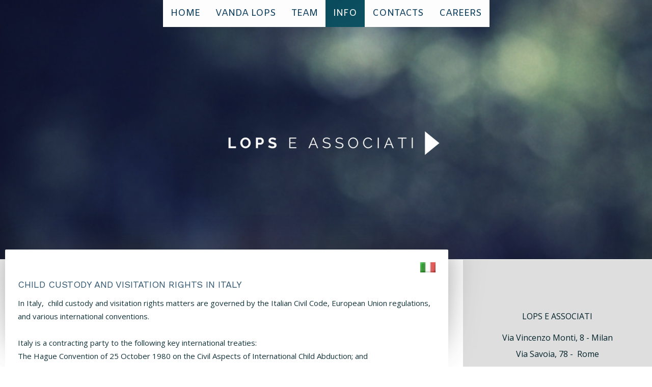

--- FILE ---
content_type: text/html; charset=UTF-8
request_url: https://www.lopsandassociates.com/child-custody/
body_size: 10372
content:
<!DOCTYPE html>
<html lang="en-US"><head>
    <meta charset="utf-8"/>
    <link rel="dns-prefetch preconnect" href="https://u.jimcdn.com/" crossorigin="anonymous"/>
<link rel="dns-prefetch preconnect" href="https://assets.jimstatic.com/" crossorigin="anonymous"/>
<link rel="dns-prefetch preconnect" href="https://image.jimcdn.com" crossorigin="anonymous"/>
<link rel="dns-prefetch preconnect" href="https://fonts.jimstatic.com" crossorigin="anonymous"/>
<meta name="viewport" content="width=device-width, initial-scale=1"/>
<meta http-equiv="X-UA-Compatible" content="IE=edge"/>
<meta name="description" content="Child custody and visitation rights in Italy. Joint legal custody, physical custody, sole legal and physical custody in Italy. Jurisdiction, applicable law"/>
<meta name="robots" content="index, follow, archive"/>
<meta property="st:section" content="Child custody and visitation rights in Italy. Joint legal custody, physical custody, sole legal and physical custody in Italy. Jurisdiction, applicable law"/>
<meta name="generator" content="Jimdo Creator"/>
<meta name="twitter:title" content="Child custody and visitation rights in Italy"/>
<meta name="twitter:description" content="Child custody and visitation rights in Italy. Joint legal custody, physical custody, sole legal and physical custody in Italy. Jurisdiction, applicable law"/>
<meta name="twitter:card" content="summary_large_image"/>
<meta property="og:url" content="https://www.lopsandassociates.com/child-custody/"/>
<meta property="og:title" content="Child custody and visitation rights in Italy"/>
<meta property="og:description" content="Child custody and visitation rights in Italy. Joint legal custody, physical custody, sole legal and physical custody in Italy. Jurisdiction, applicable law"/>
<meta property="og:type" content="website"/>
<meta property="og:locale" content="en_US"/>
<meta property="og:site_name" content="Lops and Associates"/>
<meta name="twitter:image" content="https://image.jimcdn.com/app/cms/image/transf/none/path/s0d1464adb4c96035/backgroundarea/ib9a5d0a7b87ff1d4/version/1650827662/image.png"/>
<meta property="og:image" content="https://image.jimcdn.com/app/cms/image/transf/none/path/s0d1464adb4c96035/backgroundarea/ib9a5d0a7b87ff1d4/version/1650827662/image.png"/>
<meta property="og:image:width" content="2000"/>
<meta property="og:image:height" content="1500"/>
<meta property="og:image:secure_url" content="https://image.jimcdn.com/app/cms/image/transf/none/path/s0d1464adb4c96035/backgroundarea/ib9a5d0a7b87ff1d4/version/1650827662/image.png"/><title>Child custody and visitation rights in Italy - Lops and Associates</title>
<link rel="shortcut icon" href="https://u.jimcdn.com/cms/o/s0d1464adb4c96035/img/favicon.ico?t=1553024221"/>
    
<link rel="canonical" href="https://www.lopsandassociates.com/child-custody/"/>

        <script src="https://assets.jimstatic.com/ckies.js.7aeecda51e36f76cf70c.js"></script>

        <script src="https://assets.jimstatic.com/cookieControl.js.c1cea533ba5da95c3d32.js"></script>
    <script>window.CookieControlSet.setToOff();</script>

    <style>html,body{margin:0}.hidden{display:none}.n{padding:5px}#cc-website-title a {text-decoration: none}.cc-m-image-align-1{text-align:left}.cc-m-image-align-2{text-align:right}.cc-m-image-align-3{text-align:center}</style>

        <link href="https://u.jimcdn.com/cms/o/s0d1464adb4c96035/layout/dm_db4b991d37d766549f28b95168224d5e/css/layout.css?t=1722933093" rel="stylesheet" type="text/css" id="jimdo_layout_css"/>
<script>     /* <![CDATA[ */     /*!  loadCss [c]2014 @scottjehl, Filament Group, Inc.  Licensed MIT */     window.loadCSS = window.loadCss = function(e,n,t){var r,l=window.document,a=l.createElement("link");if(n)r=n;else{var i=(l.body||l.getElementsByTagName("head")[0]).childNodes;r=i[i.length-1]}var o=l.styleSheets;a.rel="stylesheet",a.href=e,a.media="only x",r.parentNode.insertBefore(a,n?r:r.nextSibling);var d=function(e){for(var n=a.href,t=o.length;t--;)if(o[t].href===n)return e.call(a);setTimeout(function(){d(e)})};return a.onloadcssdefined=d,d(function(){a.media=t||"all"}),a};     window.onloadCSS = function(n,o){n.onload=function(){n.onload=null,o&&o.call(n)},"isApplicationInstalled"in navigator&&"onloadcssdefined"in n&&n.onloadcssdefined(o)}     /* ]]> */ </script>     <script>
// <![CDATA[
onloadCSS(loadCss('https://assets.jimstatic.com/web.css.d9361b6586f0098197fdc233c6461efe.css') , function() {
    this.id = 'jimdo_web_css';
});
// ]]>
</script>
<link href="https://assets.jimstatic.com/web.css.d9361b6586f0098197fdc233c6461efe.css" rel="preload" as="style"/>
<noscript>
<link href="https://assets.jimstatic.com/web.css.d9361b6586f0098197fdc233c6461efe.css" rel="stylesheet"/>
</noscript>
    <script>
    //<![CDATA[
        var jimdoData = {"isTestserver":false,"isLcJimdoCom":false,"isJimdoHelpCenter":false,"isProtectedPage":false,"cstok":"","cacheJsKey":"c134020a6434ec4164250b01d0ef8b36cc6fd0a1","cacheCssKey":"c134020a6434ec4164250b01d0ef8b36cc6fd0a1","cdnUrl":"https:\/\/assets.jimstatic.com\/","minUrl":"https:\/\/assets.jimstatic.com\/app\/cdn\/min\/file\/","authUrl":"https:\/\/a.jimdo.com\/","webPath":"https:\/\/www.lopsandassociates.com\/","appUrl":"https:\/\/a.jimdo.com\/","cmsLanguage":"en_US","isFreePackage":false,"mobile":false,"isDevkitTemplateUsed":true,"isTemplateResponsive":true,"websiteId":"s0d1464adb4c96035","pageId":1703285520,"packageId":2,"shop":{"deliveryTimeTexts":{"1":"Ships within 1-3 days","2":"Ships within 3-5 days","3":"Delivery in 5-8 days"},"checkoutButtonText":"Check out","isReady":false,"currencyFormat":{"pattern":"\u00a4#,##0.00","convertedPattern":"$#,##0.00","symbols":{"GROUPING_SEPARATOR":",","DECIMAL_SEPARATOR":".","CURRENCY_SYMBOL":"$"}},"currencyLocale":"en_US"},"tr":{"gmap":{"searchNotFound":"The entered address doesn't exist or couldn't be found.","routeNotFound":"The driving directions couldn't be determined. Possible reasons: The starting address is not specific enough or it is too far from the destination address."},"shop":{"checkoutSubmit":{"next":"Next step","wait":"Please wait"},"paypalError":"An error has occurred. Please try again!","cartBar":"Go to Shopping Cart","maintenance":"Sorry, this store is not available at the moment. Please try again later.","addToCartOverlay":{"productInsertedText":"This item was added to your cart.","continueShoppingText":"Continue shopping","reloadPageText":"Refresh"},"notReadyText":"This store has not been completely set up.","numLeftText":"There are not more than {:num} of this item available at this time.","oneLeftText":"There is only one more of this item available."},"common":{"timeout":"Oops, it looks like there's been an error on our end and your last change didn't go through. Please try again in a minute. "},"form":{"badRequest":"An error has occurred! This form could not be submitted. Please try again later."}},"jQuery":"jimdoGen002","isJimdoMobileApp":false,"bgConfig":{"id":37058220,"type":"picture","options":{"fixed":true},"images":[{"id":5552360220,"url":"https:\/\/image.jimcdn.com\/app\/cms\/image\/transf\/none\/path\/s0d1464adb4c96035\/backgroundarea\/ib9a5d0a7b87ff1d4\/version\/1650827662\/image.png","focalPointX":63.0859375,"focalPointY":55.22676991150442660227781743742525577545166015625}]},"bgFullscreen":false,"responsiveBreakpointLandscape":767,"responsiveBreakpointPortrait":480,"copyableHeadlineLinks":false,"tocGeneration":false,"googlemapsConsoleKey":false,"loggingForAnalytics":false,"loggingForPredefinedPages":false,"isFacebookPixelIdEnabled":false,"userAccountId":"1d1ef2c3-e9a1-4bde-952d-055fc4d0fb8b"};
    // ]]>
</script>

     <script> (function(window) { 'use strict'; var regBuff = window.__regModuleBuffer = []; var regModuleBuffer = function() { var args = [].slice.call(arguments); regBuff.push(args); }; if (!window.regModule) { window.regModule = regModuleBuffer; } })(window); </script>
    <script src="https://assets.jimstatic.com/web.js.7778446e79a0c13073d7.js" async="true"></script>
    <script src="https://assets.jimstatic.com/at.js.db285b71839286136d00.js"></script>
<meta name="google-site-verification" content="zFM00iG0EQfKfxqy5QlKZ0cZDRCkGVpXD_MK4QOQ_1w"/>
    
</head>

<body class="body cc-page j-m-gallery-styles j-m-video-styles j-m-hr-styles j-m-header-styles j-m-text-styles j-m-emotionheader-styles j-m-htmlCode-styles j-m-rss-styles j-m-form-styles j-m-table-styles j-m-textWithImage-styles j-m-downloadDocument-styles j-m-imageSubtitle-styles j-m-flickr-styles j-m-googlemaps-styles j-m-blogSelection-styles j-m-comment-styles-disabled j-m-jimdo-styles j-m-profile-styles j-m-guestbook-styles j-m-promotion-styles j-m-twitter-styles j-m-hgrid-styles j-m-shoppingcart-styles j-m-catalog-styles j-m-product-styles-disabled j-m-facebook-styles j-m-sharebuttons-styles j-m-formnew-styles-disabled j-m-callToAction-styles j-m-turbo-styles j-m-spacing-styles j-m-googleplus-styles j-m-dummy-styles j-m-search-styles j-m-booking-styles j-footer-styles cc-pagemode-default cc-content-parent" id="page-1703285520">

<div id="cc-inner" class="cc-content-parent">
  <!-- _main.sass -->
  <input type="checkbox" id="jtpl-navigation__checkbox" class="jtpl-navigation__checkbox"/><div class="jtpl-main cc-content-parent">

    <!-- _background-area.sass -->
    <div class="jtpl-background-area" background-area="fullscreen"></div>
    <!-- END _background-area.sass -->

    <!-- _header.sass -->
    <header class="jtpl-header" background-area="stripe" background-area-default=""><div class="jtpl-topbar">

        <!-- _navigation.sass -->
        <nav class="jtpl-navigation navigation-colors navigation-alignment" data-dropdown="true"><div data-container="navigation"><div class="j-nav-variant-nested"><ul class="cc-nav-level-0 j-nav-level-0"><li id="cc-nav-view-1687080120" class="jmd-nav__list-item-0"><a href="/" data-link-title="Home">Home</a></li><li id="cc-nav-view-1691780620" class="jmd-nav__list-item-0"><a href="/vanda-lops/" data-link-title="Vanda Lops">Vanda Lops</a></li><li id="cc-nav-view-1702908820" class="jmd-nav__list-item-0"><a href="/team/" data-link-title="Team">Team</a></li><li id="cc-nav-view-1703285320" class="jmd-nav__list-item-0 j-nav-has-children cc-nav-parent j-nav-parent jmd-nav__item--parent"><a href="/divorce-in-italy/" data-link-title="Info">Info</a><span data-navi-toggle="cc-nav-view-1703285320" class="jmd-nav__toggle-button"></span><ul class="cc-nav-level-1 j-nav-level-1"><li id="cc-nav-view-1707440120" class="jmd-nav__list-item-1"><a href="/separation/" data-link-title="Separation and Divorce by mutual consent">Separation and Divorce by mutual consent</a></li><li id="cc-nav-view-1708830420" class="jmd-nav__list-item-1"><a href="/contested-divorce/" data-link-title="Contested Separation and Divorce">Contested Separation and Divorce</a></li><li id="cc-nav-view-1703285520" class="jmd-nav__list-item-1 cc-nav-current j-nav-current jmd-nav__item--current"><a href="/child-custody/" data-link-title="Child custody" class="cc-nav-current j-nav-current jmd-nav__link--current">Child custody</a></li><li id="cc-nav-view-1703474120" class="jmd-nav__list-item-1"><a href="/child-support/" data-link-title="Child support">Child support</a></li><li id="cc-nav-view-1707553620" class="jmd-nav__list-item-1"><a href="/spousal-support/" data-link-title="Spousal support">Spousal support</a></li><li id="cc-nav-view-1711187920" class="jmd-nav__list-item-1"><a href="/asset-division/" data-link-title="Asset division">Asset division</a></li><li id="cc-nav-view-1711191320" class="jmd-nav__list-item-1"><a href="/modifications/" data-link-title="Post judgment modifications">Post judgment modifications</a></li></ul></li><li id="cc-nav-view-1692110820" class="jmd-nav__list-item-0 j-nav-has-children"><a href="/contacts/" data-link-title="Contacts">Contacts</a><span data-navi-toggle="cc-nav-view-1692110820" class="jmd-nav__toggle-button"></span><ul class="cc-nav-level-1 j-nav-level-1"><li id="cc-nav-view-1691775720" class="jmd-nav__list-item-1"><a href="/telephone-advice/" data-link-title="Telephone advice">Telephone advice</a></li><li id="cc-nav-view-1712753120" class="jmd-nav__list-item-1"><a href="/appointments/" data-link-title="Appointments">Appointments</a></li></ul></li><li id="cc-nav-view-1703942120" class="jmd-nav__list-item-0"><a href="/careers/" data-link-title="Careers">Careers</a></li></ul></div></div>
        </nav><!-- END _navigation.sass --><!-- _mobile-navigation.sass --><label for="jtpl-navigation__checkbox" class="jtpl-navigation__label navigation-colors__menu-icon">
          <span class="jtpl-navigation__borders navigation-colors__menu-icon"></span>
        </label>
        <nav class="jtpl-mobile-navigation navigation-colors navigation-colors--transparency"><div data-container="navigation"><div class="j-nav-variant-nested"><ul class="cc-nav-level-0 j-nav-level-0"><li id="cc-nav-view-1687080120" class="jmd-nav__list-item-0"><a href="/" data-link-title="Home">Home</a></li><li id="cc-nav-view-1691780620" class="jmd-nav__list-item-0"><a href="/vanda-lops/" data-link-title="Vanda Lops">Vanda Lops</a></li><li id="cc-nav-view-1702908820" class="jmd-nav__list-item-0"><a href="/team/" data-link-title="Team">Team</a></li><li id="cc-nav-view-1703285320" class="jmd-nav__list-item-0 j-nav-has-children cc-nav-parent j-nav-parent jmd-nav__item--parent"><a href="/divorce-in-italy/" data-link-title="Info">Info</a><span data-navi-toggle="cc-nav-view-1703285320" class="jmd-nav__toggle-button"></span><ul class="cc-nav-level-1 j-nav-level-1"><li id="cc-nav-view-1707440120" class="jmd-nav__list-item-1"><a href="/separation/" data-link-title="Separation and Divorce by mutual consent">Separation and Divorce by mutual consent</a></li><li id="cc-nav-view-1708830420" class="jmd-nav__list-item-1"><a href="/contested-divorce/" data-link-title="Contested Separation and Divorce">Contested Separation and Divorce</a></li><li id="cc-nav-view-1703285520" class="jmd-nav__list-item-1 cc-nav-current j-nav-current jmd-nav__item--current"><a href="/child-custody/" data-link-title="Child custody" class="cc-nav-current j-nav-current jmd-nav__link--current">Child custody</a></li><li id="cc-nav-view-1703474120" class="jmd-nav__list-item-1"><a href="/child-support/" data-link-title="Child support">Child support</a></li><li id="cc-nav-view-1707553620" class="jmd-nav__list-item-1"><a href="/spousal-support/" data-link-title="Spousal support">Spousal support</a></li><li id="cc-nav-view-1711187920" class="jmd-nav__list-item-1"><a href="/asset-division/" data-link-title="Asset division">Asset division</a></li><li id="cc-nav-view-1711191320" class="jmd-nav__list-item-1"><a href="/modifications/" data-link-title="Post judgment modifications">Post judgment modifications</a></li></ul></li><li id="cc-nav-view-1692110820" class="jmd-nav__list-item-0 j-nav-has-children"><a href="/contacts/" data-link-title="Contacts">Contacts</a><span data-navi-toggle="cc-nav-view-1692110820" class="jmd-nav__toggle-button"></span><ul class="cc-nav-level-1 j-nav-level-1"><li id="cc-nav-view-1691775720" class="jmd-nav__list-item-1"><a href="/telephone-advice/" data-link-title="Telephone advice">Telephone advice</a></li><li id="cc-nav-view-1712753120" class="jmd-nav__list-item-1"><a href="/appointments/" data-link-title="Appointments">Appointments</a></li></ul></li><li id="cc-nav-view-1703942120" class="jmd-nav__list-item-0"><a href="/careers/" data-link-title="Careers">Careers</a></li></ul></div></div>
        </nav><!-- END _mobile-navigation.sass --><!-- _cart.sass --><div class="jtpl-cart">
          
        </div>
        <!-- END _cart.sass -->

      </div>
      <div class="jtpl-header__inner">
        <div class="jtpl-logo">
          <div id="cc-website-logo" class="cc-single-module-element"><div id="cc-m-8557211920" class="j-module n j-imageSubtitle"><div class="cc-m-image-container"><figure class="cc-imagewrapper cc-m-image-align-3">
<a href="https://www.lopsandassociates.com/" target="_self"><img srcset="https://image.jimcdn.com/app/cms/image/transf/dimension=320x10000:format=png/path/s0d1464adb4c96035/image/i090aa80979ccf70f/version/1650890290/image.png 320w, https://image.jimcdn.com/app/cms/image/transf/dimension=509x10000:format=png/path/s0d1464adb4c96035/image/i090aa80979ccf70f/version/1650890290/image.png 509w, https://image.jimcdn.com/app/cms/image/transf/none/path/s0d1464adb4c96035/image/i090aa80979ccf70f/version/1650890290/image.png 600w" sizes="(min-width: 509px) 509px, 100vw" id="cc-m-imagesubtitle-image-8557211920" src="https://image.jimcdn.com/app/cms/image/transf/dimension=509x10000:format=png/path/s0d1464adb4c96035/image/i090aa80979ccf70f/version/1650890290/image.png" alt="" class="" data-src-width="600" data-src-height="337" data-src="https://image.jimcdn.com/app/cms/image/transf/dimension=509x10000:format=png/path/s0d1464adb4c96035/image/i090aa80979ccf70f/version/1650890290/image.png" data-image-id="5552920520"/></a>    

</figure>
</div>
<div class="cc-clear"></div>
<script id="cc-m-reg-8557211920">// <![CDATA[

    window.regModule("module_imageSubtitle", {"data":{"imageExists":true,"hyperlink":"","hyperlink_target":"_blank","hyperlinkAsString":"","pinterest":"0","id":8557211920,"widthEqualsContent":"0","resizeWidth":"509","resizeHeight":286},"id":8557211920});
// ]]>
</script></div></div>
        </div>
        <div class="jtpl-title">
          
        </div>
      </div>
    </header><!-- END _header.sass --><!-- _content.sass --><div class="jtpl-section flex-background-options border-options cc-content-parent">
      <div class="jtpl-section__gutter cc-content-parent">
        <section class="jtpl-content cc-content-parent"><div class="jtpl-content__shadow"></div>
          <div class="jtpl-content__inner content-options cc-content-parent">
            <div id="content_area" data-container="content"><div id="content_start"></div>
        
        <div id="cc-matrix-2327601220"><div id="cc-m-8829640920" class="j-module n j-imageSubtitle "><figure class="cc-imagewrapper cc-m-image-align-2">
<a href="https://www.studiolegalelops.it/blog/figli/" target="_blank"><img srcset="https://image.jimcdn.com/app/cms/image/transf/none/path/s0d1464adb4c96035/image/if9c3ace095b29b92/version/1592557988/image.jpg 18w" sizes="(min-width: 30px) 30px, 100vw" id="cc-m-imagesubtitle-image-8829640920" src="https://image.jimcdn.com/app/cms/image/transf/none/path/s0d1464adb4c96035/image/if9c3ace095b29b92/version/1592557988/image.jpg" alt="" class="" data-src-width="18" data-src-height="12" data-src="https://image.jimcdn.com/app/cms/image/transf/none/path/s0d1464adb4c96035/image/if9c3ace095b29b92/version/1592557988/image.jpg" data-image-id="5676544220"/></a>    

</figure>

<div class="cc-clear"></div>
<script id="cc-m-reg-8829640920">// <![CDATA[

    window.regModule("module_imageSubtitle", {"data":{"imageExists":true,"hyperlink":"https:\/\/www.studiolegalelops.it\/blog\/figli\/","hyperlink_target":"_blank","hyperlinkAsString":"https:\/\/www.studiolegalelops.it\/blog\/figli\/","pinterest":"0","id":8829640920,"widthEqualsContent":"0","resizeWidth":18,"resizeHeight":12},"id":8829640920});
// ]]>
</script></div><div id="cc-m-8789418820" class="j-module n j-header "><h1 class="" id="cc-m-header-8789418820">Child custody and visitation rights in Italy</h1></div><div id="cc-m-8789414820" class="j-module n j-text "><p>
    In Italy,  child custody and visitation rights matters are governed by the Italian Civil Code, European Union regulations, and various international conventions.
</p>

<p>
     
</p>

<p>
    Italy is a contracting party to the following key international treaties:
</p>

<p>
    The Hague Convention of 25 October 1980 on the Civil Aspects of International Child Abduction; and
</p>

<p>
    The Hague Convention of 19 October 1996 on Jurisdiction, Applicable Law, Recognition, Enforcement, and Cooperation in Respect of Parental Responsibility and Measures for the Protection of
    Children.
</p>

<p>
     
</p>

<p>
    <strong>Jurisdiction</strong>
</p>

<p>
    Jurisdiction—meaning the legal authority to hear and decide a case—over matters concerning parental responsibility with the Italian courts when:
</p>

<p>
    The child is habitually resident in Italy at the time the proceeding is initiated (general jurisdiction) or
</p>

<p>
    The child’s habitual residence cannot be determined, and no other court has jurisdiction, but the child is present in Italy at the time the proceeding is initiated (residual jurisdiction). 
</p>

<p>
    There are exceptions to these rules in cases involving the lawful transfer of the child, international child abduction, or other special circumstances.
</p>

<p>
     
</p>

<p>
    <strong>Applicable Law</strong>
</p>

<p>
    The court that has jurisdiction will generally apply its national law to the matter. 
</p>

<p>
    Accordingly, the law applicable to issues of parental responsibility and custody rights is:
</p>

<p>
    The law of the country where the child is habitually resident; or, if that residence changes,
</p>

<p>
    The law of the new country of habitual residence.
</p>

<p>
    Exceptionally, when it is deemed to be in the child's best interests, the court may apply—or consider—<span data-preserver-spaces="true" style="color: #0e101a; background-image: none; background-position: 0% 0%; background-size: auto; background-repeat: repeat; background-attachment: scroll; background-origin: padding-box; background-clip: border-box; margin-top: 0pt; margin-bottom: 0pt;">the
    law of another country with a </span>close connection<span data-preserver-spaces="true" style="color: #0e101a; background-image: none; background-position: 0% 0%; background-size: auto; background-repeat: repeat; background-attachment: scroll; background-origin: padding-box; background-clip: border-box; margin-top: 0pt; margin-bottom: 0pt;"> to
    the situation.</span>
</p></div><div id="cc-m-8815391320" class="j-module n j-spacing ">
    <div class="cc-m-spacer" style="height: 25px;">
    
</div>

</div><div id="cc-m-8789419820" class="j-module n j-header "><h3 class="" id="cc-m-header-8789419820">Italian law</h3></div><div id="cc-m-8789419420" class="j-module n j-text "><p>
    Under Italian law, the exercise of parental responsibility is regulated in cases of separation, divorce, or dissolution of marriage. It extends to children born out of wedlock, who enjoy complete
    legal protection.
</p>

<p>
     
</p>

<p>
    <strong>Italian law does not grant preferential custody rights to either parent.</strong>
</p>

<p>
     
</p>

<p>
    Every child has the fundamental right to maintain a meaningful and ongoing relationship with both parents, even if the parents reside in different countries.
</p>

<p>
    Without a formal custody order, both parents have equal rights, and either parent may keep the child in their care.
</p>

<p>
     
</p>

<p>
    When custody is litigated, the Italian courts must decide based solely on the child's best interests.
</p>

<p>
    As a general rule, <strong>joint legal custody</strong> is favored and commonly awarded by Italian courts. This reflects the statutory principles that:
</p>

<p>
    Both parents should be equally involved in the child’s upbringing (principle of co-parenting);
</p>

<p>
    The child should maintain frequent and meaningful contact with both parents and continue to benefit from their shared parental responsibilities.
</p>

<p>
     
</p>

<p>
    An exception to joint custody may be made if such an arrangement would be contrary to the child’s best interests, due to serious conflict, incapacity, or other factors negatively impacting the
    child’s well-being.
</p></div><div id="cc-m-8789421320" class="j-module n j-spacing ">
    <div class="cc-m-spacer" style="height: 25px;">
    
</div>

</div><div id="cc-m-8789421420" class="j-module n j-header "><h1 class="" id="cc-m-header-8789421420">Joint legal and physical custody in Italy</h1></div><div id="cc-m-8815390820" class="j-module n j-imageSubtitle "><figure class="cc-imagewrapper cc-m-image-align-1">
<img srcset="https://image.jimcdn.com/app/cms/image/transf/dimension=320x10000:format=png/path/s0d1464adb4c96035/image/i2e3b15fb95f0f116/version/1567320730/yellow-family-sign.png 320w, https://image.jimcdn.com/app/cms/image/transf/dimension=640x10000:format=png/path/s0d1464adb4c96035/image/i2e3b15fb95f0f116/version/1567320730/yellow-family-sign.png 640w, https://image.jimcdn.com/app/cms/image/transf/none/path/s0d1464adb4c96035/image/i2e3b15fb95f0f116/version/1567320730/yellow-family-sign.png 812w" sizes="(min-width: 812px) 812px, 100vw" id="cc-m-imagesubtitle-image-8815390820" src="https://image.jimcdn.com/app/cms/image/transf/none/path/s0d1464adb4c96035/image/i2e3b15fb95f0f116/version/1567320730/yellow-family-sign.png" alt="yellow family sign" class="" data-src-width="812" data-src-height="391" data-src="https://image.jimcdn.com/app/cms/image/transf/none/path/s0d1464adb4c96035/image/i2e3b15fb95f0f116/version/1567320730/yellow-family-sign.png" data-image-id="5669078120"/>    

</figure>

<div class="cc-clear"></div>
<script id="cc-m-reg-8815390820">// <![CDATA[

    window.regModule("module_imageSubtitle", {"data":{"imageExists":true,"hyperlink":"","hyperlink_target":"","hyperlinkAsString":"","pinterest":"0","id":8815390820,"widthEqualsContent":"0","resizeWidth":812,"resizeHeight":391},"id":8815390820});
// ]]>
</script></div><div id="cc-m-8815390420" class="j-module n j-spacing ">
    <div class="cc-m-spacer" style="height: 10px;">
    
</div>

</div><div id="cc-m-8789416820" class="j-module n j-text "><p style="text-align: justify;">
    In Italy, <strong>joint legal custody</strong> requires that parents jointly make decisions concerning their child’s health, safety, education, and overall well-being.
</p>

<p style="text-align: justify;">
    When joint custody is granted, neither parent may unilaterally make major decisions affecting the child’s life—such as those relating to the child’s residence, healthcare, education, or
    significant extracurricular activities—without involving the other parent and obtaining their consent.
</p>

<p style="text-align: justify;">
    If disputes arise between the parents regarding these matters, the issue must be brought before the Court, which will decide based on the child's best interests.
</p>

<p style="text-align: justify;">
     
</p>

<p style="text-align: justify;">
    <strong>Physical custody</strong> may also be shared; however, particularly when the child is very young, it is common for the child to reside primarily with one parent, typically the mother.
</p>

<p style="text-align: justify;">
    The parent with whom the child primarily lives is generally responsible for day-to-day care and routine decisions, while the other parent is granted <strong>visitation rights.</strong>
</p>

<p style="text-align: justify;">
    These rights typically follow a schedule agreed upon by the parties or, if necessary, established by the Court.
</p>

<p style="text-align: justify;">
    <span data-preserver-spaces="true" style="color: #0e101a; background-image: none; background-position: 0% 0%; background-size: auto; background-repeat: repeat; background-attachment: scroll; background-origin: padding-box; background-clip: border-box; margin-top: 0pt; margin-bottom: 0pt;">
    The </span>non-residential parent<span data-preserver-spaces="true" style="color: #0e101a; background-image: none; background-position: 0% 0%; background-size: auto; background-repeat: repeat; background-attachment: scroll; background-origin: padding-box; background-clip: border-box; margin-top: 0pt; margin-bottom: 0pt;"> has
    the right to maintain a meaningful relationship with the child and to spend time with them regularly. The Court must resolve the dispute if the parents cannot agree on the visitation schedule or
    other practical matters.</span>
</p>

<p style="text-align: justify;">
     
</p>

<p style="color: #0e101a; background-image: none; background-position: 0% 0%; background-size: auto; background-repeat: repeat; background-attachment: scroll; background-origin: padding-box; background-clip: border-box; margin-top: 0pt; margin-bottom: 0pt;">
    <span data-preserver-spaces="true" style="background-image: none; background-position: 0% 0%; background-size: auto; background-repeat: repeat; background-attachment: scroll; background-origin: padding-box; background-clip: border-box; margin-top: 0pt; margin-bottom: 0pt;">
    In some cases, the Court may order a </span>“nesting” arrangement<span data-preserver-spaces="true" style="background-image: none; background-position: 0% 0%; background-size: auto; background-repeat: repeat; background-attachment: scroll; background-origin: padding-box; background-clip: border-box; margin-top: 0pt; margin-bottom: 0pt;">,
    whereby the child remains in the family home, and the parents alternate residing there with the child.</span>
</p>

<p style="color: #0e101a; background-image: none; background-position: 0% 0%; background-size: auto; background-repeat: repeat; background-attachment: scroll; background-origin: padding-box; background-clip: border-box; margin-top: 0pt; margin-bottom: 0pt;">
     
</p>

<p style="text-align: justify;">
    <span data-preserver-spaces="true" style="color: #0e101a; background-image: none; background-position: 0% 0%; background-size: auto; background-repeat: repeat; background-attachment: scroll; background-origin: padding-box; background-clip: border-box; margin-top: 0pt; margin-bottom: 0pt;">
    Italian Courts </span>routinely award joint custody<span data-preserver-spaces="true" style="color: #0e101a; background-image: none; background-position: 0% 0%; background-size: auto; background-repeat: repeat; background-attachment: scroll; background-origin: padding-box; background-clip: border-box; margin-top: 0pt; margin-bottom: 0pt;"> following
    the principle of </span>bi-parental responsibility<span data-preserver-spaces="true" style="color: #0e101a; background-image: none; background-position: 0% 0%; background-size: auto; background-repeat: repeat; background-attachment: scroll; background-origin: padding-box; background-clip: border-box; margin-top: 0pt; margin-bottom: 0pt;">,
    which ensures that children continue to benefit from both parents' </span>active and balanced involvement<span data-preserver-spaces="true" style="color: #0e101a; background-image: none; background-position: 0% 0%; background-size: auto; background-repeat: repeat; background-attachment: scroll; background-origin: padding-box; background-clip: border-box; margin-top: 0pt; margin-bottom: 0pt;"> following
    a separation or divorce.</span>
</p>

<p style="text-align: justify;">
     
</p></div><div id="cc-m-8789421720" class="j-module n j-spacing ">
    <div class="cc-m-spacer" style="height: 25px;">
    
</div>

</div><div id="cc-m-8789421920" class="j-module n j-header "><h1 class="" id="cc-m-header-8789421920">Sole custody in Italy</h1></div><div id="cc-m-8789417120" class="j-module n j-text "><p class="" style="caret-color: #000000; color: #000000; text-align: justify;" data-start="134" data-end="168">
    In a limited number of cases, the Court may find that one parent is <strong>unfit or unable to exercise</strong> <strong data-start="270" data-end="297">parental
    responsibility</strong>, and may therefore award <strong data-start="323" data-end="339">sole custody</strong>  to the other parent.
</p>

<p class="" style="caret-color: #000000; color: #000000; text-align: justify;" data-start="134" data-end="168">
     
</p>

<p class="" style="caret-color: #000000; color: #000000; text-align: justify;" data-start="388" data-end="698">
    When sole custody is granted, the custodial parent assumes both legal and physical custody of the child. This parent is responsible for meeting all of the child’s needs and has the
    exclusive authority to make all major decisions concerning the child’s health, education, residence, and general welfare.
</p>

<p class="" style="caret-color: #000000; color: #000000; text-align: justify;" data-start="388" data-end="698">
     
</p>

<p class="" style="caret-color: #000000; color: #000000; text-align: justify;" data-start="700" data-end="920">
    The non-custodial parent may still be granted visitation rights, although these may be restricted or supervised by Social Services if deemed necessary for the child’s
    safety or well-being.
</p>

<p class="" style="caret-color: #000000; color: #000000; text-align: justify;" data-start="700" data-end="920">
     
</p>

<p class="" style="caret-color: #000000; color: #000000; text-align: justify;" data-start="922" data-end="1144">
    It is important to note that being denied custody does not release the non-custodial parent from their obligation to provide financial support. <strong>Child support remains
    a </strong><strong data-start="1098" data-end="1112">legal duty</strong> regardless of custodial status.
</p>

<p>
     
</p></div><div id="cc-m-9257415420" class="j-module n j-spacing ">
    <div class="cc-m-spacer" style="height: 25px;">
    
</div>

</div></div>
        
        </div>
          </div>
        </section><!-- _sidebar.sass --><aside class="jtpl-sidebar sidebar-options"><div data-container="sidebar"><div id="cc-matrix-2208930420"><div id="cc-m-9236704220" class="j-module n j-spacing ">
    <div class="cc-m-spacer" style="height: 40px;">
    
</div>

</div><div id="cc-m-8582924220" class="j-module n j-text "><p style="text-align: center;">
    LOPS E ASSOCIATI
</p></div><div id="cc-m-8582924320" class="j-module n j-text "><p style="text-align: center;">
    Via Vincenzo Monti, 8 - Milan
</p>

<p style="text-align: center;">
    Via Savoia, 78 -  Rome
</p></div><div id="cc-m-8701453920" class="j-module n j-spacing ">
    <div class="cc-m-spacer" style="height: 15px;">
    
</div>

</div><div id="cc-m-8701446620" class="j-module n j-callToAction "><div class="j-calltoaction-wrapper j-calltoaction-align-2">
    <a class="j-calltoaction-link j-calltoaction-link-style-2" data-action="button" href="/contacts/" data-title="Contact us">
        Contact us    </a>
</div>
</div><div id="cc-m-8830117920" class="j-module n j-spacing ">
    <div class="cc-m-spacer" style="height: 50px;">
    
</div>

</div></div></div>
        </aside><!-- END _sidebar.sass -->
</div>
    </div>
    <!-- END _content.sass -->

    <!-- _footer.sass -->
    <footer class="jtpl-footer footer-options"><div class="jtpl-footer__inner">
        <div id="contentfooter" data-container="footer">

    
    <div class="j-meta-links">
        <a href="//www.lopsandassociates.com/j/privacy">Privacy Policy</a> | <a href="/sitemap/">Sitemap</a><br/>© 2018 Lops e Associati    </div>

    <div class="j-admin-links">
            

<span class="loggedin">
    <a rel="nofollow" id="logout" target="_top" href="https://cms.e.jimdo.com/app/cms/logout.php">
        Log out    </a>
    |
    <a rel="nofollow" id="edit" target="_top" href="https://a.jimdo.com/app/auth/signin/jumpcms/?page=1703285520">Edit</a>
</span>
        </div>

    
</div>

      </div>
    </footer><!-- END _footer.sass -->
</div>
  <!-- END _main.sass -->

</div>
    <ul class="cc-FloatingButtonBarContainer cc-FloatingButtonBarContainer-right hidden">

                    <!-- scroll to top button -->
            <li class="cc-FloatingButtonBarContainer-button-scroll">
                <a href="javascript:void(0);" title="Scroll to top">
                    <span>Scroll to top</span>
                </a>
            </li>
            <script>// <![CDATA[

    window.regModule("common_scrolltotop", []);
// ]]>
</script>    </ul>
    <script type="text/javascript">
//<![CDATA[
addAutomatedTracking('creator.website', track_anon);
//]]>
</script>
    





</body>
</html>


--- FILE ---
content_type: application/javascript
request_url: https://a.jimdo.com/app/web/loginstate?callback=jQuery112006670862452109056_1762072959817&owi=s0d1464adb4c96035&_=1762072959818
body_size: 6
content:
jQuery112006670862452109056_1762072959817({"loginstate":false});